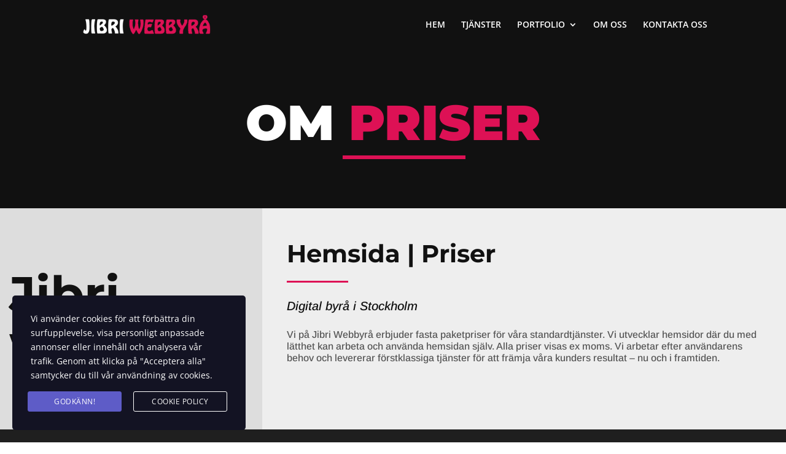

--- FILE ---
content_type: text/css
request_url: https://jibri.se/wp-content/et-cache/215329/et-core-unified-deferred-215329.min.css?ver=1767958999
body_size: 1385
content:
.et_pb_text_40.et_pb_text,.et_pb_text_37.et_pb_text,.et_pb_text_38.et_pb_text{color:#111111!important}.et_pb_text_37{line-height:1.2em;font-family:'Montserrat',Helvetica,Arial,Lucida,sans-serif;font-weight:700;font-size:40px;line-height:1.2em;padding-top:15px!important;margin-bottom:0px!important}.et_pb_text_37 h1{font-family:'Montserrat',Helvetica,Arial,Lucida,sans-serif;font-weight:700;font-size:32px;color:#111109!important}.et_pb_text_38{line-height:1.2em;font-family:'Arimo',Helvetica,Arial,Lucida,sans-serif;font-style:italic;font-size:20px;line-height:1.2em;padding-top:10px!important}.et_pb_divider_9{height:19px;width:100px}.et_pb_divider_9:before{border-top-color:#dd1155;border-top-width:3px}.et_pb_text_39.et_pb_text{color:#555555!important}.et_pb_text_39{line-height:1.2em;font-family:'Arimo',Helvetica,Arial,Lucida,sans-serif;font-size:16px;line-height:1.2em;padding-top:20px!important;padding-bottom:20px!important}.et_pb_text_40{line-height:1.2em;font-family:'Montserrat',Helvetica,Arial,Lucida,sans-serif;font-weight:700;font-size:40px;line-height:1.2em;padding-left:15px!important;margin-top:0px!important;margin-bottom:10px!important}body #page-container .et_pb_section .et_pb_contact_form_0.et_pb_contact_form_container.et_pb_module .et_pb_button{color:#ffffff!important;background-color:#dd1955!important}.et_pb_section_6.et_pb_section{background-color:#000000!important}.et_pb_text_45.et_pb_text,.et_pb_text_42.et_pb_text,.et_pb_text_44.et_pb_text,.et_pb_text_43.et_pb_text,.et_pb_text_46.et_pb_text,.et_pb_text_49.et_pb_text,.et_pb_text_47.et_pb_text,.et_pb_text_48.et_pb_text{color:#ffffff!important}.et_pb_text_47,.et_pb_text_44,.et_pb_text_42{font-family:'Montserrat',Helvetica,Arial,Lucida,sans-serif;text-transform:uppercase;margin-bottom:0px!important}.et_pb_text_46 h1,.et_pb_text_44 h1,.et_pb_text_42 h1,.et_pb_text_47 h1,.et_pb_text_49 h1{font-family:'Montserrat',Helvetica,Arial,Lucida,sans-serif;font-size:25px}.et_pb_text_48,.et_pb_text_43,.et_pb_text_45{line-height:1.6em;font-family:'Montserrat',Helvetica,Arial,Lucida,sans-serif;font-weight:700;font-size:20px;line-height:1.6em;margin-top:0px!important;margin-bottom:0px!important;max-width:800px}.et_pb_text_43 h1,.et_pb_text_45 h1,.et_pb_text_48 h1{font-weight:700}.et_pb_divider_10,.et_pb_divider_12,.et_pb_divider_11{height:19px;width:60px}.et_pb_divider_12:before,.et_pb_divider_11:before,.et_pb_divider_10:before{border-top-color:#dd1155;border-top-width:2px}.et_pb_blurb_0.et_pb_blurb .et_pb_module_header,.et_pb_blurb_0.et_pb_blurb .et_pb_module_header a,.et_pb_blurb_2.et_pb_blurb .et_pb_module_header,.et_pb_blurb_2.et_pb_blurb .et_pb_module_header a,.et_pb_blurb_1.et_pb_blurb .et_pb_module_header,.et_pb_blurb_1.et_pb_blurb .et_pb_module_header a{font-family:'Roboto',Helvetica,Arial,Lucida,sans-serif;font-weight:700;text-transform:uppercase}.et_pb_blurb_1.et_pb_blurb,.et_pb_blurb_0.et_pb_blurb{font-family:'Roboto',Helvetica,Arial,Lucida,sans-serif;color:#ffffff!important;margin-bottom:16px!important}.et_pb_blurb_2.et_pb_blurb .et_pb_module_header,.et_pb_blurb_1.et_pb_blurb .et_pb_module_header,.et_pb_blurb_0.et_pb_blurb .et_pb_module_header{padding-top:5px;margin-bottom:10px}.et_pb_blurb_0 .et-pb-icon,.et_pb_blurb_2 .et-pb-icon,.et_pb_blurb_1 .et-pb-icon{font-size:24px;color:#dd1155;font-family:ETmodules!important;font-weight:400!important}.et_pb_blurb_2.et_pb_blurb{font-family:'Roboto',Helvetica,Arial,Lucida,sans-serif;color:#ffffff!important}.et_pb_text_49,.et_pb_text_46{font-family:'Roboto',Helvetica,Arial,Lucida,sans-serif}.et_pb_contact_form_2 .input,.et_pb_contact_form_2 .input[type="checkbox"]+label,.et_pb_contact_form_2 .input[type="radio"]+label,.et_pb_contact_form_2 .input[type="checkbox"]:checked+label i:before,.et_pb_contact_form_2 .input::placeholder,.et_pb_contact_field_6.et_pb_contact_field .input:focus,.et_pb_contact_field_6.et_pb_contact_field .input[type="checkbox"]:active+label,.et_pb_contact_field_6.et_pb_contact_field .input[type="radio"]:active+label,.et_pb_contact_field_6.et_pb_contact_field .input[type="checkbox"]:checked:active+label i:before,.et_pb_contact_field_6.et_pb_contact_field .input:focus::placeholder,.et_pb_contact_field_5.et_pb_contact_field .input:focus,.et_pb_contact_field_5.et_pb_contact_field .input[type="checkbox"]:active+label,.et_pb_contact_field_5.et_pb_contact_field .input[type="radio"]:active+label,.et_pb_contact_field_5.et_pb_contact_field .input[type="checkbox"]:checked:active+label i:before,.et_pb_contact_field_5.et_pb_contact_field .input:focus::placeholder{color:#ffffff}.et_pb_contact_form_2 .input::-ms-input-placeholder{color:#ffffff}.et_pb_contact_form_2 .input::-moz-placeholder{color:#ffffff}.et_pb_contact_form_2 .input::-webkit-input-placeholder{color:#ffffff}.et_pb_contact_field_6.et_pb_contact_field .input:focus::-ms-input-placeholder{color:#ffffff}.et_pb_contact_field_6.et_pb_contact_field .input:focus::-webkit-input-placeholder{color:#ffffff}.et_pb_contact_field_6.et_pb_contact_field .input:focus::-moz-placeholder{color:#ffffff}.et_pb_contact_field_5.et_pb_contact_field .input:focus::-ms-input-placeholder{color:#ffffff}.et_pb_contact_field_5.et_pb_contact_field .input:focus::-moz-placeholder{color:#ffffff}.et_pb_contact_field_5.et_pb_contact_field .input:focus::-webkit-input-placeholder{color:#ffffff}.et_pb_contact_field_6.et_pb_contact_field .input[type="radio"]:checked:active+label i:before,.et_pb_contact_form_2 .input[type="radio"]:checked+label i:before,.et_pb_contact_field_5.et_pb_contact_field .input[type="radio"]:checked:active+label i:before{background-color:#ffffff}body #page-container .et_pb_section .et_pb_contact_form_2.et_pb_contact_form_container.et_pb_module .et_pb_button{color:#ffffff!important;border-width:1px!important;border-color:#dd1155;border-radius:2px;font-size:12px;background-color:#dd1155!important;margin-top:4px!important}body #page-container .et_pb_section .et_pb_contact_form_2.et_pb_contact_form_container.et_pb_module .et_pb_button:hover:after{margin-left:.3em;left:auto;margin-left:.3em;opacity:1}body #page-container .et_pb_section .et_pb_contact_form_2.et_pb_contact_form_container.et_pb_module .et_pb_button:after{line-height:inherit;font-size:inherit!important;margin-left:-1em;left:auto;font-family:ETmodules!important;font-weight:400!important}.et_pb_contact_form_2 .input,.et_pb_contact_form_2 .input[type="checkbox"]+label i,.et_pb_contact_form_2 .input[type="radio"]+label i{background-color:#000000}ul.et_pb_social_media_follow_0 a.icon{border-radius:100% 100% 100% 100%}.et_pb_contact_form_container .et_pb_contact_field_5.et_pb_contact_field .input,.et_pb_contact_form_container .et_pb_contact_field_5.et_pb_contact_field .input[type="checkbox"]+label i,.et_pb_contact_form_container .et_pb_contact_field_5.et_pb_contact_field .input[type="radio"]+label i{border-radius:1px 1px 1px 1px;overflow:hidden;border-color:#ffffff;border-bottom-width:1px}.et_pb_contact_form_container .et_pb_contact_field_6.et_pb_contact_field .input,.et_pb_contact_form_container .et_pb_contact_field_6.et_pb_contact_field .input[type="checkbox"]+label i,.et_pb_contact_form_container .et_pb_contact_field_6.et_pb_contact_field .input[type="radio"]+label i{border-radius:1px 1px 1px 1px;overflow:hidden;border-bottom-width:1px;border-bottom-color:#ffffff}.et_pb_social_media_follow_network_0.et_pb_social_icon a.icon,.et_pb_social_media_follow_network_1.et_pb_social_icon a.icon,.et_pb_social_media_follow_network_2.et_pb_social_icon a.icon,.et_pb_social_media_follow_network_3.et_pb_social_icon a.icon{border-radius:3px 3px 3px 3px}@media only screen and (max-width:980px){body #page-container .et_pb_section .et_pb_contact_form_0.et_pb_contact_form_container.et_pb_module .et_pb_button:after{display:inline-block;opacity:0}body #page-container .et_pb_section .et_pb_contact_form_0.et_pb_contact_form_container.et_pb_module .et_pb_button:hover:after{opacity:1}.et_pb_section_5.et_pb_section,.et_pb_section_6.et_pb_section{padding-top:50px;padding-right:0px;padding-bottom:50px;padding-left:0px}body #page-container .et_pb_section .et_pb_contact_form_2.et_pb_contact_form_container.et_pb_module .et_pb_button:after{line-height:inherit;font-size:inherit!important;margin-left:-1em;left:auto;display:inline-block;opacity:0;content:attr(data-icon);font-family:ETmodules!important;font-weight:400!important}body #page-container .et_pb_section .et_pb_contact_form_2.et_pb_contact_form_container.et_pb_module .et_pb_button:before{display:none}body #page-container .et_pb_section .et_pb_contact_form_2.et_pb_contact_form_container.et_pb_module .et_pb_button:hover:after{margin-left:.3em;left:auto;margin-left:.3em;opacity:1}.et_pb_contact_form_container .et_pb_contact_field_5.et_pb_contact_field .input,.et_pb_contact_form_container .et_pb_contact_field_5.et_pb_contact_field .input[type="checkbox"]+label i,.et_pb_contact_form_container .et_pb_contact_field_5.et_pb_contact_field .input[type="radio"]+label i{border-bottom-width:1px}.et_pb_contact_form_container .et_pb_contact_field_6.et_pb_contact_field .input,.et_pb_contact_form_container .et_pb_contact_field_6.et_pb_contact_field .input[type="checkbox"]+label i,.et_pb_contact_form_container .et_pb_contact_field_6.et_pb_contact_field .input[type="radio"]+label i{border-bottom-width:1px;border-bottom-color:#ffffff}}@media only screen and (min-width:768px) and (max-width:980px){.et_pb_divider_9{display:none!important}}@media only screen and (max-width:767px){.et_pb_divider_9{display:none!important}.et_pb_text_40{font-size:50px}body #page-container .et_pb_section .et_pb_contact_form_0.et_pb_contact_form_container.et_pb_module .et_pb_button:after{display:inline-block;opacity:0}body #page-container .et_pb_section .et_pb_contact_form_0.et_pb_contact_form_container.et_pb_module .et_pb_button:hover:after{opacity:1}body #page-container .et_pb_section .et_pb_contact_form_2.et_pb_contact_form_container.et_pb_module .et_pb_button:after{line-height:inherit;font-size:inherit!important;margin-left:-1em;left:auto;display:inline-block;opacity:0;content:attr(data-icon);font-family:ETmodules!important;font-weight:400!important}body #page-container .et_pb_section .et_pb_contact_form_2.et_pb_contact_form_container.et_pb_module .et_pb_button:before{display:none}body #page-container .et_pb_section .et_pb_contact_form_2.et_pb_contact_form_container.et_pb_module .et_pb_button:hover:after{margin-left:.3em;left:auto;margin-left:.3em;opacity:1}.et_pb_contact_form_container .et_pb_contact_field_5.et_pb_contact_field .input,.et_pb_contact_form_container .et_pb_contact_field_5.et_pb_contact_field .input[type="checkbox"]+label i,.et_pb_contact_form_container .et_pb_contact_field_5.et_pb_contact_field .input[type="radio"]+label i{border-bottom-width:1px}.et_pb_contact_form_container .et_pb_contact_field_6.et_pb_contact_field .input,.et_pb_contact_form_container .et_pb_contact_field_6.et_pb_contact_field .input[type="checkbox"]+label i,.et_pb_contact_form_container .et_pb_contact_field_6.et_pb_contact_field .input[type="radio"]+label i{border-bottom-width:1px;border-bottom-color:#ffffff}}